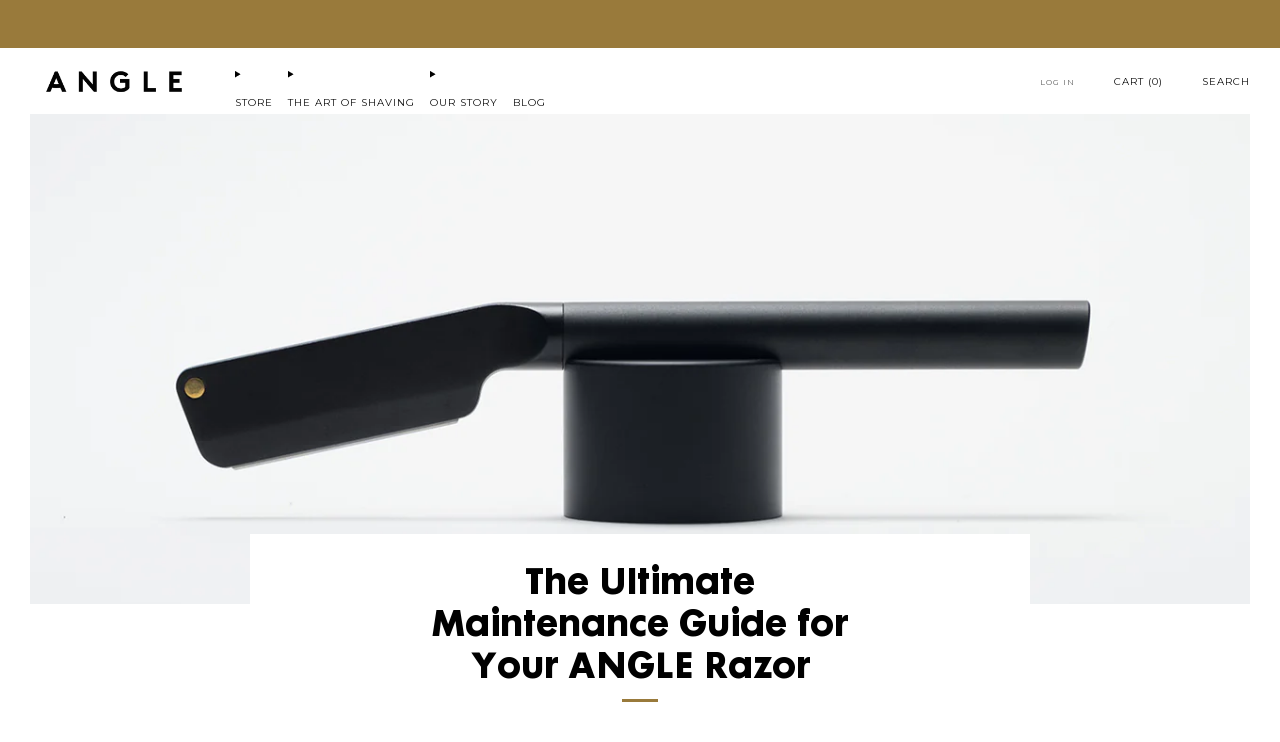

--- FILE ---
content_type: text/css
request_url: https://anglerazor.com/cdn/shop/t/50/assets/component-search-drawer.css?v=136658203320422380211748093336
body_size: 946
content:
.search__form,.search-form__input-wrapper{position:relative}.search__form-input{padding:12px 54px 12px 12px;width:100%;height:54px;line-height:32px;font-weight:200;margin:0;border:1px solid rgba(255,255,255,.8);background:transparent;color:#fff}.search__form-input:focus,.search__form-input:active{color:#fff}.search__form-input::-webkit-input-placeholder{color:#ffffff80}.search__form-input:-moz-placeholder{color:#ffffff80}.search__form-input::-moz-placeholder{color:#ffffff80}.search__form-input:-ms-input-placeholder{color:#ffffff80}.search__form-submit{position:absolute;top:0;right:0;display:flex;align-items:center;background:none;font-size:20px;height:52px;padding:0 12px;cursor:pointer;color:#fffc}.search__form-submit:hover{color:#fff}.search__content{overflow:auto}.search__form-wrapper{display:inline;position:static}recent-searches{display:block}.modal.modal--search{--close-button-size: 72px}.modal.modal--search .modal__wrapper{max-height:600px}@media (max-width: 34.99em){.modal.modal--search .modal__wrapper{max-height:100%}}.modal.modal--search .modal__content{overflow-y:hidden}.modal.modal--search .modal__close{color:#fff}.modal.modal--search .search__inner{position:relative;height:100%}.modal.modal--search .search__form{display:flex;flex-direction:column;overflow:hidden;height:100%;align-items:center}.modal.modal--search .search__form-input-wrapper{flex:none;width:100%;top:0;left:0;background:var(--color--drawer-bg);border-bottom:1px solid rgba(255,255,255,.2);z-index:1}.modal.modal--search .search__form-input-wrapper-limiter{max-width:1500px;margin:0 auto}.modal.modal--search .search__form-input{font-size:1.25rem;height:72px;border:0;padding-left:66px}@media (max-width: 47.9275em){.modal.modal--search .search__form-input{padding-left:54px}}.modal.modal--search .search__form-submit{font-size:20px;height:72px;right:auto;left:auto;padding-left:30px}@media (max-width: 47.9275em){.modal.modal--search .search__form-submit{padding-left:18px}}.modal.modal--search predictive-search[open] search-form,.modal.modal--search predictive-search[open] .search__form,.modal.modal--search predictive-search[open] .predictive-search,.modal.modal--search predictive-search[open] .predictive-search__panels,.modal.modal--search .search__content{position:absolute;top:0;left:0;width:100%;height:100%}.modal.modal--search predictive-search[open] .predictive-search__panels{height:auto;max-height:100%;overflow-y:scroll}.modal.modal--search predictive-search-results,.modal.modal--search .search__content-wrapper{position:relative;flex:1 1 auto;width:100%;background-color:var(--color--drawer-bg);max-height:var(--max-content-height, none)}.modal.modal--search predictive-search[open] .predictive-search,.modal.modal--search .search__content{max-width:1500px;left:50%;transform:translate(-50%)}@media (min-width: 47.9375em){.modal.modal--search predictive-search[open] .predictive-search,.modal.modal--search .search__content{padding-right:30px;padding-left:30px}}.modal.modal--search .predictive-search__panels{overflow:auto;padding-top:30px;padding-right:18px;padding-left:18px}@media (min-width: 47.9375em){.modal.modal--search .predictive-search__panels{padding-right:30px;padding-left:30px}}@media (min-width: 47.9375em){.modal.modal--search .predictive-search__triggers{margin-bottom:3px}}.modal.modal--search .predictive-search:not(.has-results) .predictive-search__triggers{padding:0}.search__content{display:grid;grid-template-columns:1fr;grid-template-rows:auto auto 1fr;grid-gap:18px;flex:1 1 auto;overflow:auto;width:100%;padding:30px 18px;max-width:1500px}@media (min-width: 35em){.search__content{grid-gap:24px;padding:30px;grid-template-columns:1fr 1fr 2fr;grid-template-rows:auto}}@media (min-width: 47.9375em){.search__content{grid-gap:30px;grid-template-columns:1.5fr 1.5fr 4fr}}@media (min-width: 35em){.search__content:not(.search__content--has-menu),.search__content:not(.has-recent-searches){grid-template-columns:1fr 3fr}}@media (min-width: 47.9375em){.search__content:not(.search__content--has-menu),.search__content:not(.has-recent-searches){grid-template-columns:1.5fr 5.5fr}}@media (min-width: 35em){.search__content:not(.search__content--has-menu):not(.has-recent-searches){grid-template-columns:1fr}}.search__nav-title,.search__products-title{font-size:calc(var(--font--size-mega-menu) / var(--font--size-base) * 1rem);margin-bottom:6px;margin-left:6px;color:#fff}.search__nav-items{overflow:hidden;margin-bottom:0}.search__nav-link{display:flex;padding:3px 6px;text-align:left;text-decoration:none;width:100%;border-radius:4px;color:#fff;line-height:1.5;opacity:1;font-size:.875rem}.search__nav-link:hover{opacity:1}.search__nav-item:hover>*{color:#fff;background-color:#222}.search__products{max-width:690px}.search__products .predictive-search__results-list{display:grid;grid-template-columns:1fr}@media (min-width: 47.9375em){.search__products .predictive-search__results-list{grid-template-columns:1fr 1fr}}.modal--search.modal--light .predictive-search__heading,.modal--search.modal--light .predictive-search__item-heading,.modal--search.modal--light .predictive-search__item-price,.modal--search.modal--light .predictive-search-empty__btn{color:#fff}.modal--search.modal--light .predictive-search__item-price .price__compare{color:#ffffff80}.modal--search.modal--light .search__nav-item:hover>*,.modal--search.modal--light .predictive-search__list-item:hover>*,.modal--search.modal--light .predictive-search__list-item[aria-selected=true]>*{color:#fff;background-color:#ffffff1a}.modal--search.modal--light image-skeleton rect{fill:#ffffff1f}.modal--search.modal--dark .search__label-title,.modal--search.modal--dark .search__nav-title,.modal--search.modal--dark .search__products-title,.modal--search.modal--dark .search__form-input,.modal--search.modal--dark .modal__close,.modal--search.modal--dark .search__form-submit,.modal--search.modal--dark .search__nav-link{color:#0d0d0d}.modal--search.modal--dark .search__form-input-wrapper{border-color:#0d0d0d33}.modal--search.modal--dark .search__form-input::-webkit-input-placeholder{color:#0d0d0d80}.modal--search.modal--dark .search__form-input:-moz-placeholder{color:#0d0d0d80}.modal--search.modal--dark .search__form-input::-moz-placeholder{color:#0d0d0d80}.modal--search.modal--dark .search__form-input:-ms-input-placeholder{color:#0d0d0d80}.modal--search.modal--dark .predictive-search__heading,.modal--search.modal--dark .predictive-search__item-heading,.modal--search.modal--dark .predictive-search__item-price,.modal--search.modal--dark .predictive-search-empty__btn{color:#0d0d0d}.modal--search.modal--dark .predictive-search__item-price .price__compare{color:#0d0d0d80}.modal--search.modal--dark .search-draw__loader .theme-spinner__border{border-color:rgb(13,13,13) transparent transparent transparent}.modal--search.modal--dark .search__nav-item:hover>*,.modal--search.modal--dark .predictive-search__list-item:hover>*,.modal--search.modal--dark .predictive-search__list-item[aria-selected=true]>*{color:#0d0d0d;background-color:#0d0d0d1a}.modal--search.modal--dark image-skeleton rect{fill:#0d0d0d0d}@media (min-width: 47.9375em){.modal.modal--search .predictive-search__panels{grid-template-columns:2fr 2fr;grid-template-areas:"products suggestions" "products pages"}.modal.modal--search .predictive-search__panels--has-suggestions:not(.predictive-search__panels--has-products){grid-template-columns:1fr 1fr 1fr;grid-template-areas:"suggestions pages"}.modal.modal--search .predictive-search__panels--has-suggestions:not(.predictive-search__panels--has-products) .predictive-search__panel--pages .predictive-search__heading{margin-top:24px}.modal.modal--search .predictive-search__panels--has-products.predictive-search__panels--has-pages:not(.predictive-search__panels--has-suggestions){grid-template-areas:"products pages"}.modal.modal--search .predictive-search__panels--has-pages:not(.predictive-search__panels--has-products):not(.predictive-search__panels--has-suggestions){grid-template-columns:1fr;grid-template-areas:"pages"}.modal.modal--search .predictive-search__panels--has-products:not(.predictive-search__panels--has-pages):not(.predictive-search__panels--has-suggestions){grid-template-columns:1fr;grid-template-areas:"products"}.modal.modal--search .predictive-search__panels--has-products:not(.predictive-search__panels--has-pages):not(.predictive-search__panels--has-suggestions).has-products-1,.modal.modal--search .predictive-search__panels--has-products:not(.predictive-search__panels--has-pages):not(.predictive-search__panels--has-suggestions).has-products-2,.modal.modal--search .predictive-search__panels--has-products:not(.predictive-search__panels--has-pages):not(.predictive-search__panels--has-suggestions).has-products-3{max-width:450px}.modal.modal--search .predictive-search__panel--products .predictive-search__results-list{display:grid;grid-template-columns:1fr}.modal.modal--search .predictive-search__panels--has-products.has-products-4,.modal.modal--search .predictive-search__panels--has-products.has-products-5,.modal.modal--search .predictive-search__panels--has-products.has-products-6{grid-template-columns:3fr 3fr 2fr;grid-template-areas:"products products suggestions" "products products pages"}.modal.modal--search .predictive-search__panels--has-products.has-products-4.predictive-search__panels--has-pages:not(.predictive-search__panels--has-suggestions),.modal.modal--search .predictive-search__panels--has-products.has-products-5.predictive-search__panels--has-pages:not(.predictive-search__panels--has-suggestions),.modal.modal--search .predictive-search__panels--has-products.has-products-6.predictive-search__panels--has-pages:not(.predictive-search__panels--has-suggestions){grid-template-areas:"products products pages"}}@media (min-width: 47.9375em) and (min-width: 47.9375em){.modal.modal--search .predictive-search__panels--has-products.has-products-4 .predictive-search__panel--products .predictive-search__results-list,.modal.modal--search .predictive-search__panels--has-products.has-products-5 .predictive-search__panel--products .predictive-search__results-list,.modal.modal--search .predictive-search__panels--has-products.has-products-6 .predictive-search__panel--products .predictive-search__results-list{grid-template-columns:1fr 1fr}}@media (min-width: 47.9375em){.modal.modal--search .predictive-search__panels--has-products.has-products-7,.modal.modal--search .predictive-search__panels--has-products.has-products-8,.modal.modal--search .predictive-search__panels--has-products.has-products-9,.modal.modal--search .predictive-search__panels--has-products.has-products-10{grid-template-columns:2fr 2fr 2fr 1.5fr;grid-template-areas:"products products products suggestions" "products products products pages"}.modal.modal--search .predictive-search__panels--has-products.has-products-7.predictive-search__panels--has-pages:not(.predictive-search__panels--has-suggestions),.modal.modal--search .predictive-search__panels--has-products.has-products-8.predictive-search__panels--has-pages:not(.predictive-search__panels--has-suggestions),.modal.modal--search .predictive-search__panels--has-products.has-products-9.predictive-search__panels--has-pages:not(.predictive-search__panels--has-suggestions),.modal.modal--search .predictive-search__panels--has-products.has-products-10.predictive-search__panels--has-pages:not(.predictive-search__panels--has-suggestions){grid-template-areas:"products products products pages"}.modal.modal--search .predictive-search__panels--has-products.has-products-7:not(.predictive-search__panels--has-pages):not(.predictive-search__panels--has-suggestions) .predictive-search__panel--products,.modal.modal--search .predictive-search__panels--has-products.has-products-8:not(.predictive-search__panels--has-pages):not(.predictive-search__panels--has-suggestions) .predictive-search__panel--products,.modal.modal--search .predictive-search__panels--has-products.has-products-9:not(.predictive-search__panels--has-pages):not(.predictive-search__panels--has-suggestions) .predictive-search__panel--products,.modal.modal--search .predictive-search__panels--has-products.has-products-10:not(.predictive-search__panels--has-pages):not(.predictive-search__panels--has-suggestions) .predictive-search__panel--products{max-width:1000px}}@media (min-width: 47.9375em) and (min-width: 47.9375em){.modal.modal--search .predictive-search__panels--has-products.has-products-7 .predictive-search__panel--products .predictive-search__results-list,.modal.modal--search .predictive-search__panels--has-products.has-products-8 .predictive-search__panel--products .predictive-search__results-list,.modal.modal--search .predictive-search__panels--has-products.has-products-9 .predictive-search__panel--products .predictive-search__results-list,.modal.modal--search .predictive-search__panels--has-products.has-products-10 .predictive-search__panel--products .predictive-search__results-list{grid-template-columns:1fr 1fr 1fr}}
/*# sourceMappingURL=/cdn/shop/t/50/assets/component-search-drawer.css.map?v=136658203320422380211748093336 */


--- FILE ---
content_type: text/javascript
request_url: https://anglerazor.com/cdn/shop/t/50/assets/custom-video.js?v=56986331806531257871748093336
body_size: -381
content:
const playButtons=document.querySelectorAll(" .review-item.video");let currentPlayingVideo=null;playButtons.forEach(playButton=>{playButton.addEventListener("click",function(event){event.preventDefault();const videoWrapper=this;if(!videoWrapper)return;const video=videoWrapper.querySelector("video"),poster=videoWrapper.querySelector(".video-poster");if(video&&poster)if(currentPlayingVideo===video)video.pause(),videoWrapper.classList.remove("video-playing"),currentPlayingVideo=null;else{if(currentPlayingVideo&&currentPlayingVideo!==video){currentPlayingVideo.pause();const prevWrapper=currentPlayingVideo.closest(".review-item.video");prevWrapper&&prevWrapper.classList.remove("video-playing")}videoWrapper.classList.add("video-playing"),video.play(),currentPlayingVideo=video}})});
//# sourceMappingURL=/cdn/shop/t/50/assets/custom-video.js.map?v=56986331806531257871748093336


--- FILE ---
content_type: text/javascript
request_url: https://anglerazor.com/cdn/shop/t/50/assets/store-data.js?v=8180700457614474811748093336
body_size: -425
content:
export const CART_TYPE="modal",ANIMATION_LOAD=!1,ANIMATION_INTERVAL=.05,ANIMATION_INTERVAL_STYLE="fade_up";
//# sourceMappingURL=/cdn/shop/t/50/assets/store-data.js.map?v=8180700457614474811748093336


--- FILE ---
content_type: text/javascript
request_url: https://anglerazor.com/cdn/shop/t/50/assets/custom.js?v=101612360477050417211748093336
body_size: -847
content:
//# sourceMappingURL=/cdn/shop/t/50/assets/custom.js.map?v=101612360477050417211748093336


--- FILE ---
content_type: text/javascript
request_url: https://anglerazor.com/cdn/shop/t/50/assets/swatch-colors.js?v=40249257840632924581748093336
body_size: 129
content:
function getColorBrightness(rgbColor){var colorValues=rgbColor.match(/[\d\.]+/g).map(Number);return .2126*(colorValues[0]/255)+.7152*(colorValues[1]/255)+.0722*(colorValues[2]/255)}function isSimilarToBackground(color){var backgroundColor="rgb(255, 255, 255)",colorBrightness=getColorBrightness(color),backgroundColorBrightness=getColorBrightness(backgroundColor);return backgroundColorBrightness/colorBrightness<1.5}var SwatchColors=function(){function SwatchColors2(){this.colors={"black-allbody-razor-and-black-brush-bowl":"rgb(3, 3, 3)","champagne-allbody-razor-and-black-brush-bowl":"rgb(251, 227, 193)","black-allbody-razor-and-silver-brush-bowl":"rgb(3, 3, 3)","champagne-allbody-razor-and-silver-brush-bowl":"rgb(192, 192, 192)","black-angle-razor-and-roll-case":"rgb(3, 3, 3)","silver-angle-razor-and-roll-case":"rgb(192, 192, 192)",champagne:"rgb(251, 227, 193)","champagne-black":"linear-gradient(to right, rgb(251, 227, 193) 50%, black 50%)","black-silver":"linear-gradient(to right, black 50%, #c0c0c0 50%)","champagne-silver":"linear-gradient(to right, rgb(251, 227, 193) 50%, #c0c0c0 50%)"},this.images={},this.triggers=["color","colour","couleur","farbe","cor"]}function setSwatchColor(swatch){var swatchId=swatch.getAttribute("swatch-id");Object.keys(this.colors).includes(swatchId)&&(swatch.style.setProperty("--background-graphic",this.colors[swatchId]),isSimilarToBackground(this.colors[swatchId])&&swatch.classList.add("is-similar-to-background"),getColorBrightness(this.colors[swatchId])>.5?swatch.style.setProperty("--tick-color","#000"):swatch.style.setProperty("--tick-color","#fff"),swatch.classList.remove("is-blank")),Object.keys(this.images).includes(swatchId)&&(swatch.style.setProperty("--background-graphic",this.images[swatchId]),swatch.classList.add("is-image"),swatch.classList.remove("is-blank"))}return SwatchColors2.prototype.setSwatchColor=setSwatchColor,SwatchColors2}();const Swatches=new SwatchColors;function VariantSwatch(){return Reflect.construct(HTMLElement,[],this.constructor)}VariantSwatch.prototype=Object.create(HTMLElement.prototype),VariantSwatch.prototype.constructor=VariantSwatch,Object.setPrototypeOf(VariantSwatch,HTMLElement),VariantSwatch.prototype.connectedCallback=function(){Swatches.setSwatchColor(this)},customElements.define("variant-swatch",VariantSwatch);export default Swatches;
//# sourceMappingURL=/cdn/shop/t/50/assets/swatch-colors.js.map?v=40249257840632924581748093336


--- FILE ---
content_type: text/javascript
request_url: https://anglerazor.com/cdn/shop/t/50/assets/cart-link.js?v=181369454576613499841748093336
body_size: -576
content:
import Cart from"cart-store";class CartLink extends HTMLElement{constructor(){super(),this.itemsCount=this.querySelector("items-count")}connectedCallback(){this.unsubscribe=Cart.subscribe((t=>{this.itemsCount.innerHTML=t.cart.item_count.toString()}))}disconnectedCallback(){this.unsubscribe()}}customElements.define("cart-link",CartLink);
//# sourceMappingURL=cart-link.js.map


--- FILE ---
content_type: text/javascript
request_url: https://anglerazor.com/cdn/shop/t/50/assets/nested-menu.js?v=66017502129227738171748093336
body_size: 53
content:
class NestedMenu extends HTMLElement{#e;#t;#s;#i;#o;#n;#u;#c;static#h=3;static#a=300;constructor(){super(),this.menu=this.querySelector("ul"),this.rows=Array.from(this.menu.querySelectorAll(":scope > li")),this.submenus=Array.from(this.menu.querySelectorAll(":scope > li > header-details-disclosure")),this.tolerance=this.getAttribute("tolerance")||0,this.submenuDirection=this.getAttribute("submenu-direction")||"right",this.#e=null,this.#u=[],this.#n=null,this.#c=null,this.#i=this.#l.bind(this),this.#s=this.#r.bind(this),this.#t=this.#m.bind(this),this.#o=this.#d.bind(this)}connectedCallback(){window.matchMedia&&!window.matchMedia("(any-hover: hover)").matches||(setTimeout((()=>{this.submenus.forEach((e=>{e.disableListeners()}))})),this.menu.addEventListener("mouseleave",this.#i),this.rows.forEach((e=>{e.addEventListener("mouseenter",this.#s),e.addEventListener("click",this.#t)})),document.addEventListener("mousemove",this.#o))}disconnectedCallback(){window.matchMedia&&!window.matchMedia("(any-hover: hover)").matches||(this.menu.removeEventListener("mouseleave",this.#i),this.rows.forEach((e=>{e.removeEventListener("mouseenter",this.#s),e.removeEventListener("click",this.#t)})),document.removeEventListener("mousemove",this.#o))}#d(e){this.#u.push({x:e.pageX,y:e.pageY}),this.#u.length>NestedMenu.#h&&this.#u.shift()}#l(){this.#c&&clearTimeout(this.#c),this.#v(this.#e,NestedMenu.#a)}#r(e){this.#c&&clearTimeout(this.#c),this.#b(e.target)}#m(e){this.activate(e.target)}static openSubmenu(e){if(!e)return;const t=e.querySelector("header-details-disclosure");t&&t.mouseEnterListener()}static closeSubmenu(e){if(!e)return;const t=e.querySelector("header-details-disclosure");t&&t.mouseLeaveListener()}activate(e){e!==this.#e&&(this.#e&&NestedMenu.closeSubmenu(this.#e),NestedMenu.openSubmenu(e),this.#e=e)}#b(e){const t=this.#w();t?this.#c=setTimeout((()=>{this.#b(e)}),t):this.activate(e)}#v(e,t){const s=t??this.#w();s?this.#c=setTimeout((()=>{this.#v(e)}),s):(NestedMenu.closeSubmenu(e),this.#e=null)}#w(){if(!this.#e||!this.rows.includes(this.#e))return 0;const e={top:this.menu.getBoundingClientRect().top+window.scrollY,left:this.menu.getBoundingClientRect().left+window.scrollX},t={x:e.left,y:e.top-this.tolerance},s={x:e.left+this.menu.offsetWidth,y:t.y},i={x:e.left,y:e.top+this.menu.offsetHeight+this.tolerance},o={x:e.left+this.menu.offsetWidth,y:i.y},n=this.#u[this.#u.length-1];let u=this.#u[0];if(!n)return 0;if(u||(u=n),u.x<e.left||u.x>o.x||u.y<e.top||u.y>o.y)return 0;if(this.#n&&n.x===this.#n.x&&n.y===this.#n.y)return 0;function c(e,t){return(t.y-e.y)/(t.x-e.x)}let h=s,a=o;"left"===this.submenuDirection?(h=i,a=t):"below"===this.submenuDirection&&(h=o,a=i);const l=c(n,h),r=c(n,a),m=c(u,h),d=c(u,a);return l<m&&r>d?(this.#n=n,NestedMenu.#a):(this.#n=null,0)}}customElements.define("nested-menu",NestedMenu);
//# sourceMappingURL=nested-menu.js.map


--- FILE ---
content_type: text/javascript
request_url: https://anglerazor.com/cdn/shop/t/50/assets/global.js?v=30294997277528160341748093336
body_size: -60
content:
function tabClick(e){e.keyCode===9&&(document.body.classList.add("js-using-tab"),window.removeEventListener("keydown",tabClick))}window.addEventListener("keydown",tabClick),window.theme??={},window.theme.wrapRteTables=(e=document)=>{e.querySelectorAll(".rte table").forEach(e2=>{if(e2.closest(".js-theme-utility-rte-table-wrap"))return;const t=document.createElement("div");var o,n;t.classList.add("js-theme-utility-rte-table-wrap"),t.setAttribute("style","overflow:auto;-webkit-overflow-scrolling:touch"),n=t,(o=e2).parentNode.insertBefore(n,o),n.appendChild(o)})},window.theme.wrapRteTables();const scrollEndSupported=typeof window>"u"||"onscrollend"in window;scrollEndSupported||import("scrollyfills");let productTabEls=document.querySelectorAll(".info-item");productTabEls.forEach(item=>{item.addEventListener("click",function(){let infoTxt=this.querySelector(".info-txt"),isActive=infoTxt.classList.contains("active");document.querySelectorAll(".info-txt").forEach(txt=>txt.classList.remove("active")),isActive||infoTxt.classList.add("active")})}),document.querySelectorAll(".template-product [data-add-btn]").forEach(btn=>{btn.addEventListener("click",event=>{event.preventDefault();let productFormBtn=event.target.closest(".template-product")?.querySelector(".product-form__add-btn");productFormBtn&&(productFormBtn.scrollIntoView({behavior:"smooth",block:"center"}),setTimeout(()=>{productFormBtn.click()},500))})}),document.querySelectorAll(".collection-sidebar__link input").forEach(inputs=>{inputs.addEventListener("click",event=>{event.preventDefault();let url=event.target.closest("a").getAttribute("href");window.location.href=url})});
//# sourceMappingURL=/cdn/shop/t/50/assets/global.js.map?v=30294997277528160341748093336


--- FILE ---
content_type: text/javascript
request_url: https://anglerazor.com/cdn/shop/t/50/assets/product-cards.js?v=22511822708517075891748093336
body_size: 2153
content:
import{formatMoney,handle}from"utils";class ProductCardMini extends HTMLElement{#t;constructor(){super(),this.#t=this.#e.bind(this)}connectedCallback(){if(this.image=this.querySelector("img.js-product-card-image"),this.imageContainerRatio=this.getAttribute("image-container-ratio").trim(),this.imageFit=this.hasAttribute("image-fit"),this.quickShopTriggerType=this.getAttribute("quick-shop-trigger"),this.quickShopTriggerHover=this.hasAttribute("quick-shop-trigger-hover"),this.isRendered=this.hasAttribute("rendered"),this.isRendered){if(this.quickShop=this.querySelector("quick-shop"),(this.hasAttribute("move-quick-shop")||this.closest(".modal"))&&this.quickShop){const t=document.getElementById("moved-modal-elements");t&&t.appendChild(this.quickShop)}this.closest("items-scroll")&&this.quickShop&&this.closest("items-scroll").addEventListener("on:items-scroll:change-state",({detail:{scrollable:t}})=>{if(t){const t2=document.getElementById("moved-modal-elements");t2&&t2.appendChild(this.quickShop)}else this.querySelector("quick-shop")||this.appendChild(this.quickShop)}),this.quickShop&&(this.quickShopTrigger=this.querySelector("[data-trigger-quick-shop]"),this.quickShopTrigger.addEventListener("click",this.#t))}}disconnectedCallback(){this.quickShop&&(this.quickShopTrigger.removeEventListener("click",this.#t),this.quickShop&&!this.querySelector("quick-shop")&&this.appendChild(this.quickShop))}set product(t){this.productData=t,this.isRendered||this.render()}get product(){return this.productData}set id(t){if(this.setAttribute("id",t),this.quickShop){const e=`${t}--quickshop`;this.quickShop.setAttribute("id",e)}}get id(){return this.getAttribute("id")}async#e(t){t.preventDefault();const e=this.closest("modal-dialog");e&&await e.close(),this.quickShop.open(e)}render(){if(this.setAttribute("product-id",this.product.id),this.querySelectorAll("a[product-card-link]").forEach(t2=>{t2.setAttribute("href",this.product.url);const e2=t2.querySelector(".visually-hidden");e2&&(e2.innerHTML=this.product.title)}),this.product.available?this.product.compare_at_price>this.product.price&&this.classList.add("product-card--sale"):this.classList.add("product-card--sold-out"),this.imageContainerRatio==="natural"&&(this.querySelector("img.js-product-card-image").closest(".o-ratio").style.paddingBottom="100%"),this.product.media&&this.product.media.length>0){const t2=this.product.media[0].preview_image;this.updateImage(t2.src,t2.width,t2.height,t2.alt);const e2=this.querySelector("product-card-secondary-image-placeholder");if(e2&&this.product.media[1]){const t3=this.product.media[1].preview_image,i2=this.renderImage(t3.src,t3.width,t3.height,e2.getAttribute("class"),t3.alt,this.image.getAttribute("sizes"));i2.setAttribute("product-card-secondary-image",""),this.image.parentElement.classList.add("product-card__media--hover-image"),e2.replaceWith(i2)}this.getAttribute("image-hover")==="zoom"&&this.image.parentElement.classList.add("product-card__media--hover-zoom"),this.imageContainerRatio==="natural"?this.image.closest(".o-ratio").style.paddingBottom=1/t2.aspect_ratio*100+"%":this.image.closest(".o-ratio").style.paddingBottom=null,this.updateSkeleton()}const t=this.querySelector("product-card-vendor");t&&(t.textContent=this.product.vendor),this.querySelector("product-card-title").textContent=this.product.title;const e=this.querySelector("product-card-price");if(e){const t2=`
        <span class="u-hidden-visually">${window.theme.localize("REGULAR_PRICE")}</span>
        <span class="price__number ${this.product.compare_at_price>this.product.price?"price__number--sale":""}">
          <span class="money">
          ${this.product.price_varies?window.theme.localize("FROM_PRICE"):""}
          ${formatMoney(this.product.price,window.theme.money_product_price_format)}
          </span>
        </span>
        ${this.product.compare_at_price>this.product.price?`
              <span class="u-hidden-visually">${window.theme.localize("SALE_PRICE")}</span>
              <span class="price__compare">
                <span class="money">${formatMoney(this.product.compare_at_price,window.theme.money_format)}
                </span>
              </span>
            `:""}
      `;e.innerHTML=t2}const i=this.querySelector("product-card-price-notes"),r=this.product.variants.find(t2=>t2.available);if(i&&r&&r.unit_price_measurement){const t2=document.createElement("span");t2.classList.add("price__note","price__note--unit");const e2=document.getElementById("template-unit-price").content;t2.appendChild(e2.cloneNode(!0)),i.appendChild(t2);const s2=`${r.unit_price_measurement.reference_value!==1?r.unit_price_measurement.reference_value:""}${r.unit_price_measurement.reference_unit}`;i.querySelector("unit-price").innerHTML=window.formatMoney(r.unit_price,window.window.theme.money_format),i.querySelector("base-unit").innerHTML=s2}if(this.quickShopTriggerType==="button"){const t2=this.querySelector("product-card-button");if(this.product.available)if(this.product.variants&&this.product.variants.length>1){const e2=document.getElementById((this.sectionId?`${this.sectionId}--`:"")+"template-add-to-cart-form").content.cloneNode(!0);e2.querySelector('input[name="id"]').value=this.product.variants[0].id;const i2=this.querySelector("product-card-quick-shop");i2&&i2.remove(),t2.appendChild(e2)}else{const e2=document.getElementById((this.sectionId?`${this.sectionId}--`:"")+"template-add-to-cart-form").content.cloneNode(!0);e2.querySelector('input[name="id"]').value=this.product.variants[0].id;const i2=this.querySelector("product-card-quick-shop");i2&&i2.remove(),t2.appendChild(e2)}else{const e2=document.getElementById((this.sectionId?`${this.sectionId}--`:"")+"template-sold-out-button").content,i2=this.querySelector("product-card-quick-shop");i2&&i2.remove(),t2.appendChild(e2.cloneNode(!0))}}const s=this.querySelector("product-card-quick-shop");if(s&&(this.quickShopTriggerType!=="button"||this.product.available&&this.product.variants.length!==1)){const t2=document.getElementById((this.sectionId?`${this.sectionId}--`:"")+"template-quick-shop").content;if(this.quickShop=t2.cloneNode(!0).querySelector("quick-shop"),this.quickShop.hasAttribute("placeholder")&&this.quickShop.setAttribute("data-product-url",this.product.url),this.quickShopTrigger=this.querySelector("[data-trigger-quick-shop]"),this.quickShopTrigger.addEventListener("click",this.#t),this.closest(".modal")||this.closest("items-scroll")){const t3=document.getElementById("moved-modal-elements");t3&&t3.appendChild(this.quickShop)}else s.replaceWith(this.quickShop)}this.setAttribute("rendered",""),this.isRendered=!0}renderImage(t,e,i,r="",s="",c="100vw",o=[180,360,540,720,900,1080,1296,1512]){if(!t||!e||!i)return null;const a=document.createElement("img"),n=this.imageContainerRatio!=="natural"?this.imageContainerRatio.split(":").reduce((t2,e2)=>t2!==0?e2/t2:e2,0):null,d=e/i,h=this.imageContainerRatio==="natural"||n&&this.imageFit;let u=e,l=i;h||(l=Math.round(u*n),l>i&&(l=i,u=Math.round(l/n)));const p=o.reduce((e2,i2)=>{const r2=Math.round(h?i2/d:i2*n);return i2>u||r2>l?e2:`${e2}${t}${t.includes("?")?"&":"?"}width=${i2}${h?"":`&height=${r2}&crop=center`} ${i2}w ${r2}h, `},""),m=h?t:`${t}${t.includes("?")?"&":"?"}width=${u}&height=${l}&crop=center`;return a.setAttribute("src",m),a.setAttribute("srcset",p),a.setAttribute("width",u),a.setAttribute("height",l),a.setAttribute("class",r),a.setAttribute("alt",s),a.setAttribute("sizes",c),a}updateImage(t,e,i,r="",s=[180,360,540,720,900,1080,1296,1512]){if(!(this.image&&t&&e&&i))return;const c=this.imageContainerRatio!=="natural"?this.imageContainerRatio.split(":").reduce((t2,e2)=>t2!==0?e2/t2:e2,0):null,o=e/i,a=this.imageContainerRatio==="natural"||c&&this.imageFit;let n=e,d=i;a||(d=Math.round(n*c),d>i&&(d=i,n=Math.round(d/c)));const h=s.reduce((e2,i2)=>{const r2=Math.round(a?i2/o:i2*c);return i2>n||r2>d?e2:`${e2}${t}${t.includes("?")?"&":"?"}width=${i2}${a?"":`&height=${r2}&crop=center`} ${i2}w ${r2}h, `},""),u=a?t:`${t}${t.includes("?")?"&":"?"}width=${n}&height=${d}&crop=center`;this.image.setAttribute("src",u),this.image.setAttribute("srcset",h),this.image.setAttribute("width",n),this.image.setAttribute("height",d),this.image.setAttribute("alt",r)}updateSkeleton(){if(!this.image)return;const t=this.image.previousElementSibling&&this.image.previousElementSibling.tagName.toLowerCase()==="image-skeleton"?this.image.previousElementSibling:null;if(t){const e=t.querySelector("svg"),i=e.querySelector("rect"),r=this.image.getAttribute("width"),s=this.image.getAttribute("height");t.setAttribute("aria-label",`Loading image for ${this.product.title}`),e.setAttribute("width",r),e.setAttribute("height",s),e.setAttribute("viewBox",`0 0 ${r} ${s}`),i.setAttribute("width",r),i.setAttribute("height",s)}}}customElements.define("product-card-mini",ProductCardMini);class ProductCard extends ProductCardMini{#i;#r;#s;constructor(){super(),this.#i=this.setVariant.bind(this)}connectedCallback(){super.connectedCallback(),this.#s=[],this.product&&!this.isRendered&&(this.#r=this.product.url,this.render()),this.#s.length===0&&(this.#s=Array.from(this.querySelectorAll("li[variant-id]"))),this.product||this.#c(),this.#o()}disconnectedCallback(){super.disconnectedCallback(),this.#a()}set product(t){super.productData=t,this.isRendered||(this.#r=this.product.url,this.#o())}get product(){return this.productData}async render(){super.render();const t=this.querySelector("product-card-variant-swatches");if(t){const e=await import("swatch-colors"),i=this.product.options.find(t2=>e.triggers.includes(t2.name.toLowerCase()));if(i){const e2=this.sectionId?`${this.sectionId}--template-swatch`:"template-swatch",r=document.getElementById(e2).content;t.innerHTML=`
          <div class="swatch-wrapper">
            <div class="product-card__swatch">
              <ul class="product-card__swatch__items o-list-inline">
              </ul>
              ${i.values.length>5?`
                    <div class="product-card__overflow">
                      <a product-card-link href="${this.product.url}" class="product-card__overflow__item" title="${this.product.title}">
                        <span class="">+${i.values.length-5}</span>
                      </a>
                    </div>
                  `:""}
            </div>
          </div>
        `;const s=t.querySelector("ul");i.values.slice(0,5).forEach(t2=>{const e3=this.product.variants.find(e4=>e4[`option${i.position}`]===t2);if(e3){const i2=e3.id,c=r.cloneNode(!0),o=handle(t2),a=c.querySelector("variant-swatch");a.setAttribute("swatch-id",o),a.style.setProperty("--background-graphic",o.replaceAll("-","")),a.setAttribute("aria-label",t2.replaceAll('"',""));const n=c.querySelector("li");n.setAttribute("variant-id",i2),this.#s.push(n),s.appendChild(c)}})}}}#c(){const t=this.querySelector("[id^=ProductJson]");t&&(this.product=JSON.parse(t.textContent))}setVariant(t){if(!t.target.hasAttribute("variant-id"))return;const e=t.target.getAttribute("variant-id"),i=this.product.variants.find(t2=>t2.id.toString()===e);if(i){this.querySelectorAll("li.is-active").forEach(t2=>t2.classList.remove("is-active")),t.target.classList.add("is-active"),this.#r=`${this.product.url}${this.product.url.includes("?")?"&":"?"}variant=${e}`;const r=i.featured_media?i.featured_media.preview_image:this.product.media&&this.product.media.length>0?this.product.media[0].preview_image:null;this.querySelectorAll("a[product-card-link]").forEach(t2=>t2.setAttribute("href",this.#r)),r&&this.updateImage(r.src,r.width,r.height,r.alt);const s=this.querySelector("quick-shop");s&&(s.variantId=e)}}#o(){this.#s.forEach(t=>{t.addEventListener("click",this.#i)})}#a(){this.#s.forEach(t=>{t.removeEventListener("click",this.#i)})}}customElements.define("product-card",ProductCard);
//# sourceMappingURL=/cdn/shop/t/50/assets/product-cards.js.map?v=22511822708517075891748093336


--- FILE ---
content_type: text/javascript
request_url: https://anglerazor.com/cdn/shop/t/50/assets/swatch-colors.js?v=40249257840632924581748093336
body_size: 58
content:
function getColorBrightness(rgbColor){var colorValues=rgbColor.match(/[\d\.]+/g).map(Number);return .2126*(colorValues[0]/255)+.7152*(colorValues[1]/255)+.0722*(colorValues[2]/255)}function isSimilarToBackground(color){var backgroundColor="rgb(255, 255, 255)",colorBrightness=getColorBrightness(color),backgroundColorBrightness=getColorBrightness(backgroundColor);return backgroundColorBrightness/colorBrightness<1.5}var SwatchColors=function(){function SwatchColors2(){this.colors={"black-allbody-razor-and-black-brush-bowl":"rgb(3, 3, 3)","champagne-allbody-razor-and-black-brush-bowl":"rgb(251, 227, 193)","black-allbody-razor-and-silver-brush-bowl":"rgb(3, 3, 3)","champagne-allbody-razor-and-silver-brush-bowl":"rgb(192, 192, 192)","black-angle-razor-and-roll-case":"rgb(3, 3, 3)","silver-angle-razor-and-roll-case":"rgb(192, 192, 192)",champagne:"rgb(251, 227, 193)","champagne-black":"linear-gradient(to right, rgb(251, 227, 193) 50%, black 50%)","black-silver":"linear-gradient(to right, black 50%, #c0c0c0 50%)","champagne-silver":"linear-gradient(to right, rgb(251, 227, 193) 50%, #c0c0c0 50%)"},this.images={},this.triggers=["color","colour","couleur","farbe","cor"]}function setSwatchColor(swatch){var swatchId=swatch.getAttribute("swatch-id");Object.keys(this.colors).includes(swatchId)&&(swatch.style.setProperty("--background-graphic",this.colors[swatchId]),isSimilarToBackground(this.colors[swatchId])&&swatch.classList.add("is-similar-to-background"),getColorBrightness(this.colors[swatchId])>.5?swatch.style.setProperty("--tick-color","#000"):swatch.style.setProperty("--tick-color","#fff"),swatch.classList.remove("is-blank")),Object.keys(this.images).includes(swatchId)&&(swatch.style.setProperty("--background-graphic",this.images[swatchId]),swatch.classList.add("is-image"),swatch.classList.remove("is-blank"))}return SwatchColors2.prototype.setSwatchColor=setSwatchColor,SwatchColors2}();const Swatches=new SwatchColors;function VariantSwatch(){return Reflect.construct(HTMLElement,[],this.constructor)}VariantSwatch.prototype=Object.create(HTMLElement.prototype),VariantSwatch.prototype.constructor=VariantSwatch,Object.setPrototypeOf(VariantSwatch,HTMLElement),VariantSwatch.prototype.connectedCallback=function(){Swatches.setSwatchColor(this)},customElements.define("variant-swatch",VariantSwatch);export default Swatches;
//# sourceMappingURL=/cdn/shop/t/50/assets/swatch-colors.js.map?v=40249257840632924581748093336


--- FILE ---
content_type: text/javascript
request_url: https://anglerazor.com/cdn/shop/t/50/assets/cart-recommendations.js?v=145225123789407985331748093336
body_size: 66
content:
import Cart from"cart-store";class CartRecommendations extends HTMLElement{async connectedCallback(){this.sectionId=this.getAttribute("section-id"),this.recommendationsAmount=3,this.recommendations=[],this.sectionTitle=this.querySelector("cart-recommendations-title"),this.container=this.querySelector("[cart-recommendations-content]"),this.itemsScroll=this.querySelector("items-scroll"),this.intent=this.getAttribute("product-recommendations-type"),this.cards=Array.from(this.container.children),this.unsubscribe=Cart.subscribe(((t,e)=>{const i=(t,e)=>t.reduce(((t,i)=>{const r=i.product_id.toString();return e.includes(i.variant_id.toString())||t.includes(r)||t.push(r),t}),[]),r=i(e.cart.items,e.productVariantsBeingAdded),n=i(t.cart.items,t.productVariantsBeingAdded),s=(t,e)=>Object.values(t).reduce(((t,i)=>{const r=i.products.reduce(((r,n,s)=>(t.find((t=>t.item.id===n.id))||e.includes(n.id.toString())||r.push({weight:(s+1)/i.weight,item:n}),r)),[]);return[...t,...r]}),[]).sort(((t,e)=>t.weight-e.weight)).slice(0,this.recommendationsAmount),c=s(t.recommendations.items,n),o=s(e.recommendations.items,r);if(c.map((({item:t})=>t.id)).toString()===o.map((({item:t})=>t.id)).toString())return;this.recommendations=c,this.cards=this.cards.reduce(((t,e)=>{const i=e.getAttribute("product-id");return this.recommendations.find((({item:t})=>t.id.toString()===i))?(t.push(e),t):(e.remove(),t)}),[]);const d=this.cards.map((t=>t.getAttribute("product-id"))),a=[];this.recommendations.forEach((({item:t},e)=>{if(d.includes(t.id.toString())){const i=this.cards.find((e=>e.getAttribute("product-id")===t.id.toString()));d.indexOf(i.getAttribute("product-id"))!==e&&(0===e?this.container.prepend(i):a[e-1].after(i)),a.push(i)}else{const i=this.#t();0===e?this.container.prepend(i):a[e-1].after(i),i.sectionId=this.sectionId,i.product=t,i.id=`cart-recommendation--${t.id}`,a.push(i)}})),this.cards=a,this.itemsScroll&&this.itemsScroll.smoothScrollItems(0),this.recommendations.length>0?this.removeAttribute("hidden"):this.setAttribute("hidden","")})),await Cart.enableCartRecommendations(this.intent)}disconnectedCallback(){this.unsubscribe()}#t(){return document.getElementById(`${this.sectionId}--template-cart-recommendations-card`).content.cloneNode(!0).children[0]}}customElements.define("cart-recommendations",CartRecommendations);
//# sourceMappingURL=cart-recommendations.js.map


--- FILE ---
content_type: text/javascript
request_url: https://anglerazor.com/cdn/shop/t/50/assets/product-cards.js?v=22511822708517075891748093336
body_size: 2184
content:
import{formatMoney,handle}from"utils";class ProductCardMini extends HTMLElement{#t;constructor(){super(),this.#t=this.#e.bind(this)}connectedCallback(){if(this.image=this.querySelector("img.js-product-card-image"),this.imageContainerRatio=this.getAttribute("image-container-ratio").trim(),this.imageFit=this.hasAttribute("image-fit"),this.quickShopTriggerType=this.getAttribute("quick-shop-trigger"),this.quickShopTriggerHover=this.hasAttribute("quick-shop-trigger-hover"),this.isRendered=this.hasAttribute("rendered"),this.isRendered){if(this.quickShop=this.querySelector("quick-shop"),(this.hasAttribute("move-quick-shop")||this.closest(".modal"))&&this.quickShop){const t=document.getElementById("moved-modal-elements");t&&t.appendChild(this.quickShop)}this.closest("items-scroll")&&this.quickShop&&this.closest("items-scroll").addEventListener("on:items-scroll:change-state",({detail:{scrollable:t}})=>{if(t){const t2=document.getElementById("moved-modal-elements");t2&&t2.appendChild(this.quickShop)}else this.querySelector("quick-shop")||this.appendChild(this.quickShop)}),this.quickShop&&(this.quickShopTrigger=this.querySelector("[data-trigger-quick-shop]"),this.quickShopTrigger.addEventListener("click",this.#t))}}disconnectedCallback(){this.quickShop&&(this.quickShopTrigger.removeEventListener("click",this.#t),this.quickShop&&!this.querySelector("quick-shop")&&this.appendChild(this.quickShop))}set product(t){this.productData=t,this.isRendered||this.render()}get product(){return this.productData}set id(t){if(this.setAttribute("id",t),this.quickShop){const e=`${t}--quickshop`;this.quickShop.setAttribute("id",e)}}get id(){return this.getAttribute("id")}async#e(t){t.preventDefault();const e=this.closest("modal-dialog");e&&await e.close(),this.quickShop.open(e)}render(){if(this.setAttribute("product-id",this.product.id),this.querySelectorAll("a[product-card-link]").forEach(t2=>{t2.setAttribute("href",this.product.url);const e2=t2.querySelector(".visually-hidden");e2&&(e2.innerHTML=this.product.title)}),this.product.available?this.product.compare_at_price>this.product.price&&this.classList.add("product-card--sale"):this.classList.add("product-card--sold-out"),this.imageContainerRatio==="natural"&&(this.querySelector("img.js-product-card-image").closest(".o-ratio").style.paddingBottom="100%"),this.product.media&&this.product.media.length>0){const t2=this.product.media[0].preview_image;this.updateImage(t2.src,t2.width,t2.height,t2.alt);const e2=this.querySelector("product-card-secondary-image-placeholder");if(e2&&this.product.media[1]){const t3=this.product.media[1].preview_image,i2=this.renderImage(t3.src,t3.width,t3.height,e2.getAttribute("class"),t3.alt,this.image.getAttribute("sizes"));i2.setAttribute("product-card-secondary-image",""),this.image.parentElement.classList.add("product-card__media--hover-image"),e2.replaceWith(i2)}this.getAttribute("image-hover")==="zoom"&&this.image.parentElement.classList.add("product-card__media--hover-zoom"),this.imageContainerRatio==="natural"?this.image.closest(".o-ratio").style.paddingBottom=1/t2.aspect_ratio*100+"%":this.image.closest(".o-ratio").style.paddingBottom=null,this.updateSkeleton()}const t=this.querySelector("product-card-vendor");t&&(t.textContent=this.product.vendor),this.querySelector("product-card-title").textContent=this.product.title;const e=this.querySelector("product-card-price");if(e){const t2=`
        <span class="u-hidden-visually">${window.theme.localize("REGULAR_PRICE")}</span>
        <span class="price__number ${this.product.compare_at_price>this.product.price?"price__number--sale":""}">
          <span class="money">
          ${this.product.price_varies?window.theme.localize("FROM_PRICE"):""}
          ${formatMoney(this.product.price,window.theme.money_product_price_format)}
          </span>
        </span>
        ${this.product.compare_at_price>this.product.price?`
              <span class="u-hidden-visually">${window.theme.localize("SALE_PRICE")}</span>
              <span class="price__compare">
                <span class="money">${formatMoney(this.product.compare_at_price,window.theme.money_format)}
                </span>
              </span>
            `:""}
      `;e.innerHTML=t2}const i=this.querySelector("product-card-price-notes"),r=this.product.variants.find(t2=>t2.available);if(i&&r&&r.unit_price_measurement){const t2=document.createElement("span");t2.classList.add("price__note","price__note--unit");const e2=document.getElementById("template-unit-price").content;t2.appendChild(e2.cloneNode(!0)),i.appendChild(t2);const s2=`${r.unit_price_measurement.reference_value!==1?r.unit_price_measurement.reference_value:""}${r.unit_price_measurement.reference_unit}`;i.querySelector("unit-price").innerHTML=window.formatMoney(r.unit_price,window.window.theme.money_format),i.querySelector("base-unit").innerHTML=s2}if(this.quickShopTriggerType==="button"){const t2=this.querySelector("product-card-button");if(this.product.available)if(this.product.variants&&this.product.variants.length>1){const e2=document.getElementById((this.sectionId?`${this.sectionId}--`:"")+"template-add-to-cart-form").content.cloneNode(!0);e2.querySelector('input[name="id"]').value=this.product.variants[0].id;const i2=this.querySelector("product-card-quick-shop");i2&&i2.remove(),t2.appendChild(e2)}else{const e2=document.getElementById((this.sectionId?`${this.sectionId}--`:"")+"template-add-to-cart-form").content.cloneNode(!0);e2.querySelector('input[name="id"]').value=this.product.variants[0].id;const i2=this.querySelector("product-card-quick-shop");i2&&i2.remove(),t2.appendChild(e2)}else{const e2=document.getElementById((this.sectionId?`${this.sectionId}--`:"")+"template-sold-out-button").content,i2=this.querySelector("product-card-quick-shop");i2&&i2.remove(),t2.appendChild(e2.cloneNode(!0))}}const s=this.querySelector("product-card-quick-shop");if(s&&(this.quickShopTriggerType!=="button"||this.product.available&&this.product.variants.length!==1)){const t2=document.getElementById((this.sectionId?`${this.sectionId}--`:"")+"template-quick-shop").content;if(this.quickShop=t2.cloneNode(!0).querySelector("quick-shop"),this.quickShop.hasAttribute("placeholder")&&this.quickShop.setAttribute("data-product-url",this.product.url),this.quickShopTrigger=this.querySelector("[data-trigger-quick-shop]"),this.quickShopTrigger.addEventListener("click",this.#t),this.closest(".modal")||this.closest("items-scroll")){const t3=document.getElementById("moved-modal-elements");t3&&t3.appendChild(this.quickShop)}else s.replaceWith(this.quickShop)}this.setAttribute("rendered",""),this.isRendered=!0}renderImage(t,e,i,r="",s="",c="100vw",o=[180,360,540,720,900,1080,1296,1512]){if(!t||!e||!i)return null;const a=document.createElement("img"),n=this.imageContainerRatio!=="natural"?this.imageContainerRatio.split(":").reduce((t2,e2)=>t2!==0?e2/t2:e2,0):null,d=e/i,h=this.imageContainerRatio==="natural"||n&&this.imageFit;let u=e,l=i;h||(l=Math.round(u*n),l>i&&(l=i,u=Math.round(l/n)));const p=o.reduce((e2,i2)=>{const r2=Math.round(h?i2/d:i2*n);return i2>u||r2>l?e2:`${e2}${t}${t.includes("?")?"&":"?"}width=${i2}${h?"":`&height=${r2}&crop=center`} ${i2}w ${r2}h, `},""),m=h?t:`${t}${t.includes("?")?"&":"?"}width=${u}&height=${l}&crop=center`;return a.setAttribute("src",m),a.setAttribute("srcset",p),a.setAttribute("width",u),a.setAttribute("height",l),a.setAttribute("class",r),a.setAttribute("alt",s),a.setAttribute("sizes",c),a}updateImage(t,e,i,r="",s=[180,360,540,720,900,1080,1296,1512]){if(!(this.image&&t&&e&&i))return;const c=this.imageContainerRatio!=="natural"?this.imageContainerRatio.split(":").reduce((t2,e2)=>t2!==0?e2/t2:e2,0):null,o=e/i,a=this.imageContainerRatio==="natural"||c&&this.imageFit;let n=e,d=i;a||(d=Math.round(n*c),d>i&&(d=i,n=Math.round(d/c)));const h=s.reduce((e2,i2)=>{const r2=Math.round(a?i2/o:i2*c);return i2>n||r2>d?e2:`${e2}${t}${t.includes("?")?"&":"?"}width=${i2}${a?"":`&height=${r2}&crop=center`} ${i2}w ${r2}h, `},""),u=a?t:`${t}${t.includes("?")?"&":"?"}width=${n}&height=${d}&crop=center`;this.image.setAttribute("src",u),this.image.setAttribute("srcset",h),this.image.setAttribute("width",n),this.image.setAttribute("height",d),this.image.setAttribute("alt",r)}updateSkeleton(){if(!this.image)return;const t=this.image.previousElementSibling&&this.image.previousElementSibling.tagName.toLowerCase()==="image-skeleton"?this.image.previousElementSibling:null;if(t){const e=t.querySelector("svg"),i=e.querySelector("rect"),r=this.image.getAttribute("width"),s=this.image.getAttribute("height");t.setAttribute("aria-label",`Loading image for ${this.product.title}`),e.setAttribute("width",r),e.setAttribute("height",s),e.setAttribute("viewBox",`0 0 ${r} ${s}`),i.setAttribute("width",r),i.setAttribute("height",s)}}}customElements.define("product-card-mini",ProductCardMini);class ProductCard extends ProductCardMini{#i;#r;#s;constructor(){super(),this.#i=this.setVariant.bind(this)}connectedCallback(){super.connectedCallback(),this.#s=[],this.product&&!this.isRendered&&(this.#r=this.product.url,this.render()),this.#s.length===0&&(this.#s=Array.from(this.querySelectorAll("li[variant-id]"))),this.product||this.#c(),this.#o()}disconnectedCallback(){super.disconnectedCallback(),this.#a()}set product(t){super.productData=t,this.isRendered||(this.#r=this.product.url,this.#o())}get product(){return this.productData}async render(){super.render();const t=this.querySelector("product-card-variant-swatches");if(t){const e=await import("swatch-colors"),i=this.product.options.find(t2=>e.triggers.includes(t2.name.toLowerCase()));if(i){const e2=this.sectionId?`${this.sectionId}--template-swatch`:"template-swatch",r=document.getElementById(e2).content;t.innerHTML=`
          <div class="swatch-wrapper">
            <div class="product-card__swatch">
              <ul class="product-card__swatch__items o-list-inline">
              </ul>
              ${i.values.length>5?`
                    <div class="product-card__overflow">
                      <a product-card-link href="${this.product.url}" class="product-card__overflow__item" title="${this.product.title}">
                        <span class="">+${i.values.length-5}</span>
                      </a>
                    </div>
                  `:""}
            </div>
          </div>
        `;const s=t.querySelector("ul");i.values.slice(0,5).forEach(t2=>{const e3=this.product.variants.find(e4=>e4[`option${i.position}`]===t2);if(e3){const i2=e3.id,c=r.cloneNode(!0),o=handle(t2),a=c.querySelector("variant-swatch");a.setAttribute("swatch-id",o),a.style.setProperty("--background-graphic",o.replaceAll("-","")),a.setAttribute("aria-label",t2.replaceAll('"',""));const n=c.querySelector("li");n.setAttribute("variant-id",i2),this.#s.push(n),s.appendChild(c)}})}}}#c(){const t=this.querySelector("[id^=ProductJson]");t&&(this.product=JSON.parse(t.textContent))}setVariant(t){if(!t.target.hasAttribute("variant-id"))return;const e=t.target.getAttribute("variant-id"),i=this.product.variants.find(t2=>t2.id.toString()===e);if(i){this.querySelectorAll("li.is-active").forEach(t2=>t2.classList.remove("is-active")),t.target.classList.add("is-active"),this.#r=`${this.product.url}${this.product.url.includes("?")?"&":"?"}variant=${e}`;const r=i.featured_media?i.featured_media.preview_image:this.product.media&&this.product.media.length>0?this.product.media[0].preview_image:null;this.querySelectorAll("a[product-card-link]").forEach(t2=>t2.setAttribute("href",this.#r)),r&&this.updateImage(r.src,r.width,r.height,r.alt);const s=this.querySelector("quick-shop");s&&(s.variantId=e)}}#o(){this.#s.forEach(t=>{t.addEventListener("click",this.#i)})}#a(){this.#s.forEach(t=>{t.removeEventListener("click",this.#i)})}}customElements.define("product-card",ProductCard);
//# sourceMappingURL=/cdn/shop/t/50/assets/product-cards.js.map?v=22511822708517075891748093336
